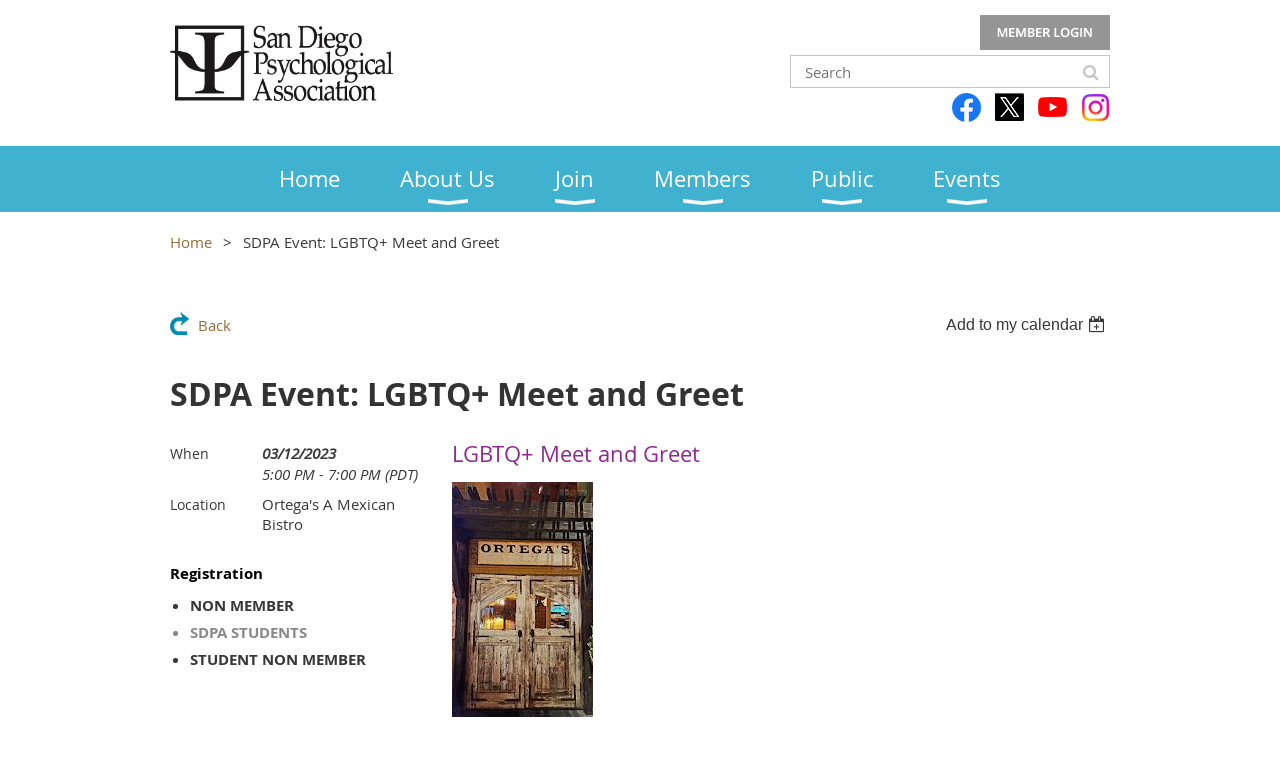

--- FILE ---
content_type: text/html; charset=utf-8
request_url: https://sdpsych.org/event-5199292
body_size: 9060
content:
<!DOCTYPE html>
<!--[if lt IE 7 ]><html lang="en" class="no-js ie6 "><![endif]-->
<!--[if IE 7 ]><html lang="en" class="no-js ie7 "> <![endif]-->
<!--[if IE 8 ]><html lang="en" class="no-js ie8 "> <![endif]-->
<!--[if IE 9 ]><html lang="en" class="no-js ie9 "><![endif]-->
<!--[if (gt IE 9)|!(IE)]><!--><html lang="en" class="no-js "> <!--<![endif]-->
  <head id="Head1">
		<link rel="stylesheet" type="text/css" href="https://kit-pro.fontawesome.com/releases/latest/css/pro.min.css" />
<meta name="viewport" content="width=device-width, initial-scale=1.0">
<link href="https://sdpsych.org/BuiltTheme/whiteboard_maya_blue.v3.0/bf23057f/Styles/combined.css" rel="stylesheet" type="text/css" /><link href="https://sdpsych.org/resources/theme/customStyles.css?t=638046498896530000" rel="stylesheet" type="text/css" /><link href="https://sdpsych.org/resources/theme/user.css?t=638034584810000000" rel="stylesheet" type="text/css" /><link href="https://live-sf.wildapricot.org/WebUI/built9.12.1-8e232c8/scripts/public/react/index-84b33b4.css" rel="stylesheet" type="text/css" /><link href="https://live-sf.wildapricot.org/WebUI/built9.12.1-8e232c8/css/shared/ui/shared-ui-compiled.css" rel="stylesheet" type="text/css" /><script type="text/javascript" language="javascript" id="idJavaScriptEnvironment">var bonaPage_BuildVer='9.12.1-8e232c8';
var bonaPage_AdminBackendUrl = '/admin/';
var bonaPage_StatRes='https://live-sf.wildapricot.org/WebUI/';
var bonaPage_InternalPageType = { isUndefinedPage : false,isWebPage : false,isAdminPage : false,isDialogPage : false,isSystemPage : true,isErrorPage : false,isError404Page : false };
var bonaPage_PageView = { isAnonymousView : true,isMemberView : false,isAdminView : false };
var WidgetMode = 0;
var bonaPage_IsUserAnonymous = true;
var bonaPage_ThemeVer='bf23057f638034584810000000638046498896530000'; var bonaPage_ThemeId = 'whiteboard_maya_blue.v3.0'; var bonaPage_ThemeVersion = '3.0';
var bonaPage_id='18008'; version_id='';
if (bonaPage_InternalPageType && (bonaPage_InternalPageType.isSystemPage || bonaPage_InternalPageType.isWebPage) && window.self !== window.top) { var success = true; try { var tmp = top.location.href; if (!tmp) { top.location = self.location; } } catch (err) { try { if (self != top) { top.location = self.location; } } catch (err) { try { if (self != top) { top = self; } success = false; } catch (err) { success = false; } } success = false; } if (!success) { window.onload = function() { document.open('text/html', 'replace'); document.write('<ht'+'ml><he'+'ad></he'+'ad><bo'+'dy><h1>Wrong document context!</h1></bo'+'dy></ht'+'ml>'); document.close(); } } }
try { function waMetricsGlobalHandler(args) { if (WA.topWindow.waMetricsOuterGlobalHandler && typeof(WA.topWindow.waMetricsOuterGlobalHandler) === 'function') { WA.topWindow.waMetricsOuterGlobalHandler(args); }}} catch(err) {}
 try { if (parent && parent.BonaPage) parent.BonaPage.implementBonaPage(window); } catch (err) { }
try { document.write('<style type="text/css"> .WaHideIfJSEnabled, .HideIfJSEnabled { display: none; } </style>'); } catch(err) {}
var bonaPage_WebPackRootPath = 'https://live-sf.wildapricot.org/WebUI/built9.12.1-8e232c8/scripts/public/react/';</script><script type="text/javascript" language="javascript" src="https://live-sf.wildapricot.org/WebUI/built9.12.1-8e232c8/scripts/shared/bonapagetop/bonapagetop-compiled.js" id="idBonaPageTop"></script><script type="text/javascript" language="javascript" src="https://live-sf.wildapricot.org/WebUI/built9.12.1-8e232c8/scripts/public/react/index-84b33b4.js" id="ReactPublicJs"></script><script type="text/javascript" language="javascript" src="https://live-sf.wildapricot.org/WebUI/built9.12.1-8e232c8/scripts/shared/ui/shared-ui-compiled.js" id="idSharedJs"></script><script type="text/javascript" language="javascript" src="https://live-sf.wildapricot.org/WebUI/built9.12.1-8e232c8/General.js" id=""></script><script type="text/javascript" language="javascript" src="https://sdpsych.org/BuiltTheme/whiteboard_maya_blue.v3.0/bf23057f/Scripts/combined.js" id=""></script><title>San Diego Psychological Association - SDPA Event: LGBTQ+ Meet and Greet</title>
<meta name="apple-itunes-app" content="app-id=1220348450, app-argument="><link rel="search" type="application/opensearchdescription+xml" title="sdpsych.org" href="/opensearch.ashx" /></head>
  <body id="PAGEID_18008" class="publicContentView LayoutMain">
<div class="mLayout layoutMain state1" id="mLayout">

<script type="text/javascript">
/*
var layoutState = document.getElementById('mLayout');
var rsStateWidth1 = 960;
var rsStateWidth2 = 600;
var rsStateWidth3 = 320;

function SetStateLayout()
{
	var bodyWidth = BonaPage.getInnerWidth();

	layoutState.className = layoutState.className.replace(/\s?state\d+/g,"");

	if( bodyWidth >= rsStateWidth1 )
		layoutState.className += ' state1';
	if( bodyWidth >= rsStateWidth2 && bodyWidth < rsStateWidth1 )
		layoutState.className += ' state2';
	if( bodyWidth < rsStateWidth2 )
		layoutState.className += ' state3';

	// message
	if( !document.getElementById('textWidth') )
	{
		var firstEl = layoutState.getElementsByTagName('div')[0];
		var newDivElem = document.createElement('div');
		newDivElem.id = 'textWidth';
		layoutState.insertBefore(newDivElem, firstEl);
	}
	document.getElementById('textWidth').innerHTML = 'bodyWidth: ' + bodyWidth;
}


jq$(function(){

	SetStateLayout();

	if (window.addEventListener)
	{
		window.addEventListener('resize', function() { SetStateLayout(); }, false);
		window.addEventListener("orientationchange", function() { SetStateLayout(); }, false);
	}

});*/

</script> <!-- header zone -->
		<div class="zoneHeader1">
			<div class="container_12">
				<div class="s1_grid_12 s2_grid_12 s3_grid_12">
<div id="idHeaderContentHolder" data-componentId="Header" class="WaPlaceHolder WaPlaceHolderHeader" style=""><div style="padding-top:10px;padding-bottom:10px;"><div id="id_S6CyWvo" data-componentId="S6CyWvo" class="WaLayoutContainerOnly" style="margin-top:0px;margin-bottom:0px;"><table cellspacing="0" cellpadding="0" class="WaLayoutTable" style=""><tr data-componentId="S6CyWvo_row" class="WaLayoutRow"><td id="id_eN4R7DL" data-componentId="eN4R7DL" class="WaLayoutItem" style="width:45%;"><div id="id_Chq2A5j" class="WaLayoutPlaceHolder placeHolderContainer" data-componentId="Chq2A5j" style=""><div style=""><div id="id_KxbYLDm" class="WaGadgetOnly WaGadgetContent  gadgetStyleNone" style="margin-top:15px;" data-componentId="KxbYLDm" ><div class="gadgetStyleBody gadgetContentEditableArea" style="padding-bottom:5px;" data-editableArea="0" data-areaHeight="auto">
<a href="/"><img src="/resources/Theme/San-DIego-Psychological-Association.png" alt="" title="" width="223" height="85" border="0"></a><br>
</div>
</div></div></div></td><td style="width:0px;display:none;" data-componentId="eN4R7DL_separator" class="WaLayoutSeparator"><div style="width: inherit;"></div></td><td id="id_lQm1Hlu" data-componentId="lQm1Hlu" class="WaLayoutItem" style="width:55%;"><div id="id_oNEh9TV" class="WaLayoutPlaceHolder placeHolderContainer" data-componentId="oNEh9TV" style=""><div style=""><div id="id_IOTD79t" class="WaGadgetFirst WaGadgetLoginButton  gadgetStyleNone" style="margin-top:5px;margin-bottom:0px;" data-componentId="IOTD79t" ><div class="alignRight">
  <div class="loginBoxLinkContainer">
    <a class="loginBoxLinkButton" href="https://sdpsych.org/Sys/Login">Log in</a>
  </div>
  </div>
</div><div id="id_wJXCbK3" class="WaGadget WaGadgetSiteSearch  gadgetStyleNone" style="margin-top:5px;margin-bottom:5px;" data-componentId="wJXCbK3" ><div class="gadgetStyleBody " style=""  data-areaHeight="auto">
<div class="searchBoxOuter alignRight">
	<div class="searchBox">
<form method="post" action="https://sdpsych.org/Sys/Search" id="id_wJXCbK3_form" class="generalSearchBox"  data-disableInAdminMode="true">
<span class="searchBoxFieldContainer"><input class="searchBoxField" type="text" name="searchString" id="idid_wJXCbK3_searchBox" value="" maxlength="300" autocomplete="off"  placeholder="Search"></span>
<div class="autoSuggestionBox" id="idid_wJXCbK3_resultDiv"></div>
</form></div>
	</div>
	<script type="text/javascript">
		(function(){

			function init()
			{
				var model = {};
				model.gadgetId = 'idid_wJXCbK3';
				model.searchBoxId = 'idid_wJXCbK3_searchBox';
				model.resultDivId = 'idid_wJXCbK3_resultDiv';
				model.selectedTypes = '23';
				model.searchTemplate = 'https://sdpsych.org/Sys/Search?q={0}&types={1}&page={2}';
				model.searchActionUrl = '/Sys/Search/DoSearch';
				model.GoToSearchPageTextTemplate = 'Search for &#39;{0}&#39;';
				model.autoSuggest = true;
				var WASiteSearch = new WASiteSearchGadget(model);
			}

			jq$(document).ready(init);
		}) ();
	</script>
</div>
</div><div id="id_H4c9dPi" class="WaGadgetLast WaGadgetSocialProfile  gadgetDefaultStyle" style="margin-top:0px;margin-bottom:0px;" data-componentId="H4c9dPi" ><div class="gadgetStyleBody " style=""  data-areaHeight="auto">
<ul class="orientationHorizontal  alignRight" >


<li>
				<a href="https://www.facebook.com/SanDiegoPsychologicalAssociation/" title="Facebook" class="Facebook" target="_blank"></a>
			</li>
<li>
				<a href="https://x.com/wildapricot" title="X" class="X" target="_blank"></a>
			</li>
<li>
				<a href="https://www.youtube.com/channel/UCcIpaNzbwDKeubFghWHjX3A" title="YouTube" class="YouTube" target="_blank"></a>
			</li>
<li>
				<a href="https://www.instagram.com/sandiegopsychassociation/" title="Instagram" class="Instagram" target="_blank"></a>
			</li>
		
</ul>

</div>
</div></div></div></td></tr></table> </div></div>
</div></div>
			</div>
		</div>
		<div class="zoneHeader2">
			<div class="container_12">
				<div class="s1_grid_12 s2_grid_12 s3_grid_12">
<div id="id_Header1" data-componentId="Header1" class="WaPlaceHolder WaPlaceHolderHeader1" style=""><div style="padding-top:0px;padding-right:0px;padding-bottom:0px;padding-left:0px;"><div id="id_yOhi7Wr" class="WaGadgetOnly WaGadgetMenuHorizontal  menuStyle001" style="" data-componentId="yOhi7Wr" ><div class="menuBackground"></div>
<div class="menuInner">
	<ul class="firstLevel">
<li class=" ">
	<div class="item">
		<a href="https://sdpsych.org/" title="Home"><span>Home</span></a>
</div>
</li>
	
<li class=" dir">
	<div class="item">
		<a href="https://sdpsych.org/about-us" title="About Us"><span>About Us</span></a>
<ul class="secondLevel">
<li class=" ">
	<div class="item">
		<a href="https://sdpsych.org/SPDA" title="SDPA"><span>SDPA</span></a>
</div>
</li>
	
<li class=" ">
	<div class="item">
		<a href="https://sdpsych.org/Board-of-Directors" title="Board of Directors"><span>Board of Directors</span></a>
</div>
</li>
	
<li class=" ">
	<div class="item">
		<a href="https://sdpsych.org/Committees" title="Committees"><span>Committees</span></a>
</div>
</li>
	
</ul>
</div>
</li>
	
<li class=" dir">
	<div class="item">
		<a href="https://sdpsych.org/join" title="Join"><span>Join</span></a>
<ul class="secondLevel">
<li class=" ">
	<div class="item">
		<a href="https://sdpsych.org/Join-us" title="Join"><span>Join</span></a>
</div>
</li>
	
<li class=" ">
	<div class="item">
		<a href="https://sdpsych.org/Member-Benefits" title="Member Benefits"><span>Member Benefits</span></a>
</div>
</li>
	
<li class=" ">
	<div class="item">
		<a href="https://sdpsych.org/Graduate-Students2" title="Graduate Students"><span>Graduate Students</span></a>
</div>
</li>
	
<li class=" ">
	<div class="item">
		<a href="https://sdpsych.org/Early-Career-Professionals" title="Early Career Professionals"><span>Early Career Professionals</span></a>
</div>
</li>
	
</ul>
</div>
</li>
	
<li class=" dir">
	<div class="item">
		<a href="https://sdpsych.org/page-18060" title="Members"><span>Members</span></a>
<ul class="secondLevel">
<li class=" ">
	<div class="item">
		<a href="https://sdpsych.org/Ethics-and-Standards" title="Ethics and Standards"><span>Ethics and Standards</span></a>
</div>
</li>
	
</ul>
</div>
</li>
	
<li class=" dir">
	<div class="item">
		<a href="https://sdpsych.org/Public" title="Public"><span>Public</span></a>
<ul class="secondLevel">
<li class=" ">
	<div class="item">
		<a href="https://sdpsych.org/Sign-Up" title="Sign Up"><span>Sign Up</span></a>
</div>
</li>
	
<li class=" ">
	<div class="item">
		<a href="https://sdpsych.org/Find-a-Psychologist" title="Find a Psychologist"><span>Find a Psychologist</span></a>
</div>
</li>
	
<li class=" ">
	<div class="item">
		<a href="https://sdpsych.org/CPD" title="Continuing Education"><span>Continuing Education</span></a>
</div>
</li>
	
<li class=" ">
	<div class="item">
		<a href="https://sdpsych.org/Public-Programs/Resources" title="Public Programs/Resources"><span>Public Programs/Resources</span></a>
</div>
</li>
	
<li class=" ">
	<div class="item">
		<a href="https://sdpsych.org/Classified-Ads" title="Classified Ads"><span>Classified Ads</span></a>
</div>
</li>
	
<li class=" ">
	<div class="item">
		<a href="https://sdpsych.org/advertisements" title="Advertisements"><span>Advertisements</span></a>
</div>
</li>
	
<li class=" ">
	<div class="item">
		<a href="https://sdpsych.org/Community-Suggestions" title="Suggestions"><span>Suggestions</span></a>
</div>
</li>
	
</ul>
</div>
</li>
	
<li class=" dir">
	<div class="item">
		<a href="https://sdpsych.org/events" title="Events"><span>Events</span></a>
<ul class="secondLevel">
<li class=" ">
	<div class="item">
		<a href="https://sdpsych.org/All-Events" title="All Events"><span>All Events</span></a>
</div>
</li>
	
<li class=" ">
	<div class="item">
		<a href="https://sdpsych.org/CE-Events" title="CE Events"><span>CE Events</span></a>
</div>
</li>
	
<li class=" ">
	<div class="item">
		<a href="https://sdpsych.org/Other-Events" title="Other Events"><span>Other Events</span></a>
</div>
</li>
	
</ul>
</div>
</li>
	
</ul>
</div>

<script type="text/javascript">
	jq$(function()
	{
		var gadgetHorMenu = jq$('#id_yOhi7Wr'),
			gadgetHorMenuContainer = gadgetHorMenu.find('.menuInner'),
			firstLevelMenu = gadgetHorMenu.find('ul.firstLevel'),
			holderInitialMenu = firstLevelMenu.children(),
			outsideItems = null,
			phantomElement = '<li class="phantom"><div class="item"><a href="#"><span>&#x2261;</span></a><ul class="secondLevel"></ul></div></li>',
			placeHolder = gadgetHorMenu.parents('.WaLayoutPlaceHolder'),
			placeHolderId = placeHolder && placeHolder.attr('data-componentId'),
			mobileState = false,
			rsStateWidth2 = 617,
			isTouchSupported = !!(('ontouchstart' in window) || (window.DocumentTouch && document instanceof DocumentTouch) || (navigator.msPointerEnabled && navigator.msMaxTouchPoints));


		function resizeMenu()
		{
			var i,
				len,
				fitMenuWidth = 0,
				menuItemPhantomWidth = 80;

			// background track
			gadgetHorMenu.find('.menuBackground').css(
			{
				'width': jq$('body').width(),
				'left': ( ( jq$('body').width() - gadgetHorMenu.width() ) * -0.5 )
			});

			firstLevelMenu.html( holderInitialMenu).removeClass('adapted').css({ width: 'auto' }); // restore initial menu

			if( !gadgetHorMenuContainer.find('.menuButton').size() )
			{
				gadgetHorMenuContainer.prepend('<div class="menuButton"></div>');

				gadgetHorMenuContainer.find('.menuButton').on("click",function()
				{
					gadgetHorMenuContainer.find('ul.firstLevel').toggle();
					return false;
				});

				jq$('body').on("click",function()
				{
					if( mobileState )
						gadgetHorMenuContainer.find('ul.firstLevel').hide();
				});
			}

			// for state 3
			if( jq$(window).width() < rsStateWidth2 && mobileState == false )
			{
				gadgetHorMenuContainer.find('ul.firstLevel').attr('style','');
				mobileState = true;

				return false;
			}

			if( jq$(window).width() >= rsStateWidth2 )
			{
				gadgetHorMenuContainer.find('ul.firstLevel').attr('style','');
				mobileState = false;
			}


			if( firstLevelMenu.width() > gadgetHorMenuContainer.width() ) // if menu oversize
			{
				menuItemPhantomWidth = firstLevelMenu.addClass('adapted').append( phantomElement).children('.phantom').width();

				for( i = 0, len = holderInitialMenu.size(); i <= len; i++ )
				{
					fitMenuWidth += jq$( holderInitialMenu.get(i) ).width();

					if( fitMenuWidth + menuItemPhantomWidth > gadgetHorMenuContainer.width() )
					{
						outsideItems = firstLevelMenu.children(':gt('+(i-1)+'):not(.phantom)').remove();
						firstLevelMenu.find('.phantom > .item > ul').append( outsideItems);
						break;
					}
				}
				gadgetHorMenu.find('.phantom > .item > a').click(function(){ return false; });
			}

			disableFirstTouch();

			firstLevelMenu.css( 'width', '' ); // restore initial menu width
			firstLevelMenu.children().removeClass('last-child').eq(-1).addClass('last-child'); // add last-child mark
		}

		resizeMenu();

		jq$(window).resize(function()
		{
			resizeMenu();
		});

		jq$(window).load(function(){
			resizeMenu();
		});

		function onLayoutColumnResized(sender, args)
		{
			args = args || {};

			if (placeHolderId && (placeHolderId == args.leftColPlaceHolderId || placeHolderId == args.rightColPlaceHolderId))
			{
				resizeMenu();
			}
		}

		BonaPage.addPageStateHandler(BonaPage.PAGE_PARSED, function() { WA.Gadgets.LayoutColumnResized.addHandler(onLayoutColumnResized); });
		BonaPage.addPageStateHandler(BonaPage.PAGE_UNLOADED, function() { WA.Gadgets.LayoutColumnResized.removeHandler(onLayoutColumnResized); });


        function disableFirstTouch()
        {
          if (!isTouchSupported) return;


          jq$('#id_yOhi7Wr').find('.menuInner li.dir > .item > a').on( 'click', function(event)
          {
            if( !this.touchCounter )
              this.touchCounter = 0;

            if( this.touchCounter >= 1 )
            {
              this.touchCounter = 0;
              return true;
            }
            this.touchCounter++;

            if (!mobileState)
            {
              WA.stopEventDefault(event);
            }
          });

          jq$('#id_yOhi7Wr').find('.menuInner li.dir > .item > a').on( 'mouseout', function(event)
          {
            if( !this.touchCounter )
              this.touchCounter = 0;
            this.touchCounter = 0;
          });
        }

        disableFirstTouch();

	});
</script></div></div>
</div></div>
			</div>
		</div>
		<div class="zoneHeader3">
			<div class="container_12">
				<div class="s1_grid_12 s2_grid_12 s3_grid_12">
<div id="id_Header2" data-componentId="Header2" class="WaPlaceHolder WaPlaceHolderHeader2" style=""><div style=""><div id="id_GsQDnbD" class="WaGadgetOnly WaGadgetBreadcrumbs  gadgetStyleNone" style="" data-componentId="GsQDnbD" ><div class="gadgetStyleBody " style=""  data-areaHeight="auto">
<ul>
<li><a href="https://sdpsych.org/">Home</a></li>
<li class="last">SDPA Event: LGBTQ+ Meet and Greet</li>
</ul>
</div>
</div></div>
</div></div>
			</div>
		</div>
		<div class="zoneHeader4">
			<div class="container_12">
				<div class="s1_grid_12 s2_grid_12 s3_grid_12">
</div>
			</div>
		</div>
		<!-- /header zone -->

<!-- content zone -->
	<div class="zoneContent">
		<div class="container_12">
			<div class="s1_grid_12 s2_grid_12 s3_grid_12">
<div id="idPrimaryContentBlock1Content" data-componentId="Content" class="WaPlaceHolder WaPlaceHolderContent" style=""><div style=""><div id="id_HdIIETy" class="WaGadgetOnly WaGadgetEvents  gadgetStyleNone WaGadgetEventsStateDetails" style="" data-componentId="HdIIETy" >



<form method="post" action="" id="form">
<div class="aspNetHidden">
<input type="hidden" name="__VIEWSTATE" id="__VIEWSTATE" value="7XO7t5asZ+gefGKt9hJUrALz57RDXfImtN+h9/4KQHgMVHlzT3RSsQA1OETK79fidCA7QIBShbpMKrk1/7gjgskRQOxlwzpu+UNp4G4awZvIURZb5GHzknUu+hXQqLljo+d1AdAgLrbFQJ3GENKvGRqGqadnJxi0kpwT14F99Q0YGc0Ts1bVvJk2CjpDMNL8AbpdljxVAqE2ZIA/FCgM/kQ1QBDFa3Je9A/3PSOMlgN311yueC12lS/B97kjeHWqHoiuI3M739quw8g7Nu0+JLRIcnWOGeFdX6z7gQcg4DKuVuEF" />
</div>

    
    <input type="hidden" name="FunctionalBlock1$contentModeHidden" id="FunctionalBlock1_contentModeHidden" value="1" />



       
  <div id="idEventsTitleMainContainer" class="pageTitleOuterContainer">
    <div id="idEventBackContainer" class="pageBackContainer">
      <a id="FunctionalBlock1_ctl00_eventPageViewBase_ctl00_ctl00_back" class="eventBackLink" href="javascript: history.back();">Back</a>
    </div>
      
    <div id="idEventViewSwitcher" class="pageViewSwitcherOuterContainer">
      
<div class="cornersContainer"><div class="topCorners"><div class="c1"></div><div class="c2"></div><div class="c3"></div><div class="c4"></div><div class="c5"></div></div></div>
  <div class="pageViewSwitcherContainer"><div class="d1"><div class="d2"><div class="d3"><div class="d4"><div class="d5"><div class="d6"><div class="d7"><div class="d8"><div class="d9"><div class="inner">
    <div id="init-add-event-to-calendar-dropdown-5199292" class="semantic-ui" style="color: inherit; background: transparent;"></div>
    <script>
      function initAddEventToCalendarDropDown5199292()
      {
        if (typeof window.initAddEventToCalendarDropDown !== 'function') { return; }
      
        const domNodeId = 'init-add-event-to-calendar-dropdown-5199292';
        const event = {
          id: '5199292',
          title: 'SDPA Event: LGBTQ+ Meet and Greet',
          description: 'LGBTQ+ Meet and Greet          PRODUCED BY:  SDPA LGBTQ+ Committee    DATE/TIME:  Sunday March 12, 2023  5:00 PM - 7:00 PM    LOCATION:  Ortega&amp;#39;s A Mexican Bistro                        141 University Ave.                        San Diego, CA 92103     RSVP:  Joseph Severino, Ph.D.  joseph.severino@therapysecure.com         The LGBTQ+ Committee invites you to join us for a Meet and Greet social event. All members are welcome to come and meet our committee and gather for networking, socializing and community building.  '.replace(/\r+/g, ''),
          location: 'Ortega&amp;#39;s A Mexican Bistro',
          url: window.location.href,
          allDay: 'True' === 'False',
          start: '2023-03-13T00:00:00Z', 
          end: '2023-03-13T02:00:00Z',
          sessions: [{"title":"SDPA Event: LGBTQ+ Meet and Greet","start":"2023-03-13T00:00:00Z","end":"2023-03-13T02:00:00Z","allDay":false}]
        };
      
        window.initAddEventToCalendarDropDown(event, domNodeId);
      }    
    
      window.BonaPage.addPageStateHandler(window.BonaPage.PAGE_PARSED, initAddEventToCalendarDropDown5199292);

    </script>
  </div></div></div></div></div></div></div></div></div></div></div>
<div class="cornersContainer"><div class="bottomCorners"><div class="c5"></div><div class="c4"></div><div class="c3"></div><div class="c2"></div><div class="c1"></div></div></div>

    </div>
    <div class="pageTitleContainer eventsTitleContainer">
      <h1 class="pageTitle SystemPageTitle">
        SDPA Event: LGBTQ+ Meet and Greet
      </h1>
    </div>
  </div>
      

      


<div class="boxOuterContainer boxBaseView"><div class="cornersContainer"><div class="topCorners"><div class="c1"></div><div class="c2"></div><div class="c3"></div><div class="c4"></div><div class="c5"></div><!--[if gt IE 6]><!--><div class="r1"><div class="r2"><div class="r3"><div class="r4"><div class="r5"></div></div></div></div></div><!--<![endif]--></div></div><div  class="boxContainer"><div class="d1"><div class="d2"><div class="d3"><div class="d4"><div class="d5"><div class="d6"><div class="d7"><div class="d8"><div class="d9"><div class="inner">
      
    <div class="boxBodyOuterContainer"><div class="cornersContainer"><div class="topCorners"><div class="c1"></div><div class="c2"></div><div class="c3"></div><div class="c4"></div><div class="c5"></div><!--[if gt IE 6]><!--><div class="r1"><div class="r2"><div class="r3"><div class="r4"><div class="r5"></div></div></div></div></div><!--<![endif]--></div></div><div  class="boxBodyContainer"><div class="d1"><div class="d2"><div class="d3"><div class="d4"><div class="d5"><div class="d6"><div class="d7"><div class="d8"><div class="d9"><div class="inner">
          
        <div class="boxBodyInfoOuterContainer boxBodyInfoViewFill"><div class="cornersContainer"><div class="topCorners"><div class="c1"></div><div class="c2"></div><div class="c3"></div><div class="c4"></div><div class="c5"></div><!--[if gt IE 6]><!--><div class="r1"><div class="r2"><div class="r3"><div class="r4"><div class="r5"></div></div></div></div></div><!--<![endif]--></div></div><div  class="boxBodyInfoContainer"><div class="d1"><div class="d2"><div class="d3"><div class="d4"><div class="d5"><div class="d6"><div class="d7"><div class="d8"><div class="d9"><div class="inner">
              
            

<div class="boxInfoContainer">
  <ul class="boxInfo">
    <li class="eventInfoStartDate">
      <label class="eventInfoBoxLabel">When</label>
      <div class="eventInfoBoxValue"><strong>03/12/2023</strong></div>
    </li>
    <li id="FunctionalBlock1_ctl00_eventPageViewBase_ctl00_ctl00_eventInfoBox_startTimeLi" class="eventInfoStartTime">
      <label class="eventInfoBoxLabel">&nbsp;</label>
      <div class="eventInfoBoxValue"><span><div id="FunctionalBlock1_ctl00_eventPageViewBase_ctl00_ctl00_eventInfoBox_startTimeLocalizePanel" client-tz-item="America/Los_Angeles" client-tz-formatted=" (PDT)">
	5:00 PM - 7:00 PM
</div></span></div>
    </li>
    
    
    
    
    <li id="FunctionalBlock1_ctl00_eventPageViewBase_ctl00_ctl00_eventInfoBox_locationLi" class="eventInfoLocation">
      <label class="eventInfoBoxLabel">Location</label>
      <div class="eventInfoBoxValue"><span>Ortega&#39;s A Mexican Bistro</span></div>
    </li>
    
    
  </ul>
</div>

            
<div class="registrationInfoContainer">
  
    <h4 id="idRegistrationInfo" class="infoTitle">Registration</h4>
    <div class="infoText"></div>
  
  
    <ul class="registrationInfo">
  
    <li id="FunctionalBlock1_ctl00_eventPageViewBase_ctl00_ctl00_eventRegistrationTypesView_registrationTypesRepeater_ctl01_regTypeLi">
      <label class="regTypeLiLabel">
        <strong>
          NON MEMBER
        </strong>
        
        
      </label>
      <div class="regTypeLiValue">
        <span class="regTypeLiValueSpan">
          
        </span>
      </div>
    </li>
  
    <li id="FunctionalBlock1_ctl00_eventPageViewBase_ctl00_ctl00_eventRegistrationTypesView_registrationTypesRepeater_ctl02_regTypeLi" class="disabled" title="Available for: Graduate Student Member, Graduate Student Member - Auto-Renew
">
      <label class="regTypeLiLabel">
        <strong>
          SDPA STUDENTS
        </strong>
        
        
      </label>
      <div class="regTypeLiValue">
        <span class="regTypeLiValueSpan">
          
        </span>
      </div>
    </li>
  
    <li id="FunctionalBlock1_ctl00_eventPageViewBase_ctl00_ctl00_eventRegistrationTypesView_registrationTypesRepeater_ctl03_regTypeLi">
      <label class="regTypeLiLabel">
        <strong>
          STUDENT NON MEMBER
        </strong>
        
        
      </label>
      <div class="regTypeLiValue">
        <span class="regTypeLiValueSpan">
          
        </span>
      </div>
    </li>
  
    </ul>  
  
</div>

              
            
              
            

            
                
            
              
          <div class="clearEndContainer"></div></div></div></div></div></div></div></div></div></div></div></div><div class="cornersContainer"><div class="bottomCorners"><!--[if gt IE 6]><!--><div class="r1"><div class="r2"><div class="r3"><div class="r4"><div class="r5"></div></div></div></div></div><!--<![endif]--><div class="c5"></div><div class="c4"></div><div class="c3"></div><div class="c2"></div><div class="c1"></div></div></div></div>

          <div class="boxBodyContentOuterContainer"><div class="cornersContainer"><div class="topCorners"><div class="c1"></div><div class="c2"></div><div class="c3"></div><div class="c4"></div><div class="c5"></div><!--[if gt IE 6]><!--><div class="r1"><div class="r2"><div class="r3"><div class="r4"><div class="r5"></div></div></div></div></div><!--<![endif]--></div></div><div  class="boxBodyContentContainer fixedHeight"><div class="d1"><div class="d2"><div class="d3"><div class="d4"><div class="d5"><div class="d6"><div class="d7"><div class="d8"><div class="d9"><div class="inner gadgetEventEditableArea">
                  <p style="background-color: transparent; line-height: 21px;" align="left"><font style="font-size: 22px;" color="#92278F"><span style="caret-color: rgb(32, 31, 30);">LGBTQ+ Meet and Greet</span></font></p>

<p><img src="/resources/Pictures/20220911_215938.jpg" alt="" title="" border="0"><br></p>

<p style="background-color: transparent; line-height: 21px;" align="left"><font color="#201F1E" style="font-size: 15px;"><span style="caret-color: rgb(32, 31, 30);">PRODUCED BY: &nbsp;SDPA LGBTQ+ Committee</span></font></p>

<p style="background-color: transparent; line-height: 21px;" align="left"><font color="#201F1E" style="font-size: 15px;"><span style="caret-color: rgb(32, 31, 30);">DATE/TIME: &nbsp;Sunday March 12, 2023 &nbsp;5:00 PM - 7:00 PM</span></font></p>

<p style="background-color: transparent; line-height: 21px;" align="left"><font color="#201F1E" style="font-size: 15px;"><span style="caret-color: rgb(32, 31, 30);">LOCATION: <font>&nbsp;Ortega's A Mexican Bistro<br>
&nbsp; &nbsp; &nbsp; &nbsp; &nbsp; &nbsp; &nbsp; &nbsp; &nbsp; &nbsp; &nbsp;141 University Ave.<br>
&nbsp; &nbsp; &nbsp; &nbsp; &nbsp; &nbsp; &nbsp; &nbsp; &nbsp; &nbsp; &nbsp;San Diego, CA 92103&nbsp;</font></span></font></p>

<p style="background-color: transparent; line-height: 21px;" align="left"><font style="font-size: 15px;"><span style="background-color: white;"><font color="#222222">RSVP: &nbsp;Joseph Severino, Ph.D. &nbsp;<a href="mailto:joseph.severino@therapysecure.com" target="_blank">joseph.severino@therapysecure.com</a><br></font></span></font></p>

<p style="background-color: transparent; line-height: 21px;" align="left"><br>
The LGBTQ+ Committee invites you to join us for a Meet and Greet social event. All members are welcome to come and meet our committee and gather for networking, socializing and community building.</p>
              <div class="clearEndContainer"></div></div></div></div></div></div></div></div></div></div></div></div><div class="cornersContainer"><div class="bottomCorners"><!--[if gt IE 6]><!--><div class="r1"><div class="r2"><div class="r3"><div class="r4"><div class="r5"></div></div></div></div></div><!--<![endif]--><div class="c5"></div><div class="c4"></div><div class="c3"></div><div class="c2"></div><div class="c1"></div></div></div></div>
        
      <div class="clearEndContainer"></div></div></div></div></div></div></div></div></div></div></div></div><div class="cornersContainer"><div class="bottomCorners"><!--[if gt IE 6]><!--><div class="r1"><div class="r2"><div class="r3"><div class="r4"><div class="r5"></div></div></div></div></div><!--<![endif]--><div class="c5"></div><div class="c4"></div><div class="c3"></div><div class="c2"></div><div class="c1"></div></div></div></div>
       
  <div class="clearEndContainer"></div></div></div></div></div></div></div></div></div></div></div></div><div class="cornersContainer"><div class="bottomCorners"><!--[if gt IE 6]><!--><div class="r1"><div class="r2"><div class="r3"><div class="r4"><div class="r5"></div></div></div></div></div><!--<![endif]--><div class="c5"></div><div class="c4"></div><div class="c3"></div><div class="c2"></div><div class="c1"></div></div></div></div>



<script>
    var isBatchWizardRegistration = false;
    if (isBatchWizardRegistration) 
    {
        var graphqlOuterEndpoint = '/sys/api/graphql';;
        var batchEventRegistrationWizard = window.createBatchEventRegistrationWizard(graphqlOuterEndpoint);
        
        batchEventRegistrationWizard.openWizard({
            eventId: 5199292
        });
    }
</script>

 

  
<div class="aspNetHidden">

	<input type="hidden" name="__VIEWSTATEGENERATOR" id="__VIEWSTATEGENERATOR" value="2AE9EEA8" />
</div></form></div></div>
</div></div>
		</div>
	</div>
	<!-- /content zone -->

<!-- footer zone -->
		<div class="zoneFooter1">
			<div class="container_12">
				<div class="s1_grid_12 s2_grid_12 s3_grid_12">
<div id="idFooterContentHolder" data-componentId="Footer" class="WaPlaceHolder WaPlaceHolderFooter" style=""><div style="padding-bottom:15px;"><div id="id_dN2Evz7" data-componentId="dN2Evz7" class="WaLayoutContainerOnly" style="margin-bottom:0px;"><table cellspacing="0" cellpadding="0" class="WaLayoutTable" style=""><tr data-componentId="dN2Evz7_row" class="WaLayoutRow"><td id="id_OmAkmyL" data-componentId="OmAkmyL" class="WaLayoutItem" style="width:33%;"><div id="id_nq8vpzY" class="WaLayoutPlaceHolder placeHolderContainer" data-componentId="nq8vpzY" style=""><div style=""><div id="id_ezXYAgS" class="WaGadgetOnly WaGadgetContent  gadgetStyleNone" style="margin-top:35px;margin-bottom:5px;" data-componentId="ezXYAgS" ><div class="gadgetStyleBody gadgetContentEditableArea" style="" data-editableArea="0" data-areaHeight="auto">
<p align="center"><a href="/"><img src="/resources/Theme/San-DIego-Psychological-Association.png" alt="" title="" width="181" height="69" border="0"></a><br></p>
</div>
</div></div></div></td><td style="width:15px;" data-componentId="OmAkmyL_separator" class="WaLayoutSeparator"><div style="width: inherit;"></div></td><td id="id_2Nky8dm" data-componentId="2Nky8dm" class="WaLayoutItem" style="width:33%;"><div id="id_elj8iTu" class="WaLayoutPlaceHolder placeHolderContainer" data-componentId="elj8iTu" style=""><div style=""><div id="id_ahC8Fz3" class="WaGadgetOnly WaGadgetContent  gadgetStyleNone" style="" data-componentId="ahC8Fz3" ><div class="gadgetStyleBody gadgetContentEditableArea" style="padding-top:29px;" data-editableArea="0" data-areaHeight="auto">
<p><font color="#bd8d46"><strong>Contact Us:<br></strong></font><font color="#bd8d46">San Diego Psychological Association<br>4699 Murphy Canyon Rd. &nbsp;Suite 105<br>San Diego, CA 92123</font></p>
</div>
</div></div></div></td><td style="width:15px;" data-componentId="2Nky8dm_separator" class="WaLayoutSeparator"><div style="width: inherit;"></div></td><td id="id_TPDl87z" data-componentId="TPDl87z" class="WaLayoutItem" style="width:33%;"><div id="id_s1RAyWN" class="WaLayoutPlaceHolder placeHolderContainer" data-componentId="s1RAyWN" style=""><div style=""><div id="id_uXDSBes" class="WaGadgetOnly WaGadgetContent  gadgetStyleNone" style="margin-top:30px;" data-componentId="uXDSBes" ><div class="gadgetStyleBody gadgetContentEditableArea" style="" data-editableArea="0" data-areaHeight="auto">
<p><font color="#bd8d46"><strong>Diana Garza<br>Office Manager<br>
Office</strong> (858) 277-1463<br>
<strong>Fax</strong> (858) 277-1402<br>
<strong>E-Mail</strong></font> <a href="mailto:sdpa@sdpsych.org">sdpa@sdpsych.org</a></p></div>
</div></div></div></td></tr></table> </div></div>
</div></div>
			</div>
		</div>
		<div class="zoneFooter2">
			<div class="container_12">
				<div class="s1_grid_12 s2_grid_12 s3_grid_12">
<div id="id_Footer1" data-componentId="Footer1" class="WaPlaceHolder WaPlaceHolderFooter1" style=""><div style="padding-top:0px;"><div id="id_qjRVzD7" class="WaGadgetOnly WaGadgetContent  gadgetStyleNone" style="" data-componentId="qjRVzD7" ><div class="gadgetStyleBody gadgetContentEditableArea" style="" data-editableArea="0" data-areaHeight="auto">
<div align="center">San Diego Psychological Association is a 501(c) 6 non-profit organization.
</div></div>
</div></div>
</div></div>
			</div>
		</div>
		<div class="zoneFooter3">
			<div class="container_12">
				<div class="s1_grid_12 s2_grid_12 s3_grid_12">
</div>
<div class="s1_grid_12 s2_grid_12 s3_grid_12">
<div id="idFooterPoweredByContainer">
	<span id="idFooterPoweredByWA">
Powered by <a href="http://www.wildapricot.com" target="_blank">Wild Apricot</a> Membership Software</span>
</div>
</div>
</div>
		</div>
		<!-- /footer zone -->

<div id="idCustomJsContainer" class="cnCustomJsContainer">
<!-- Global site tag (gtag.js) - Google Analytics -->
<script async src="https://www.googletagmanager.com/gtag/js?id=UA-165287725-3">
try
{
    
}
catch(err)
{}</script>
<script>
try
{
    
  window.dataLayer = window.dataLayer || [];
  function gtag(){dataLayer.push(arguments);}
  gtag('js', new Date());

  gtag('config', 'UA-165287725-3');

}
catch(err)
{}</script>
<script type="text/javascript">
try
{
    
    function removeLinks(links) {
        if (!arguments[0]) return;
        var a = arguments[0];
        jq$(".WaGadgetMenuHorizontal a, .WaGadgetMenuVertical a").each(function() {
            var curhref=jq$(this).attr('href').split("/")[3];
            if (
                (typeof(a)=='string' && a==curhref)||
                (typeof(a)=='object' && (jq$.inArray(curhref, a)>-1))
            ) { 
                jq$(this).attr("href", "javascript:void(0);").css("cursor", "pointer"); 
            }
        });
    }
    removeLinks("page-18046");
    removeLinks("page-18051");
    removeLinks("Quick-Links");
    removeLinks("about-us");
    removeLinks("events");
    removeLinks("SDPA-Resources");
    removeLinks("join");
    removeLinks("page-18060");
    removeLinks("Community");
    removeLinks("History");
    removeLinks("Community-Mental-Health-Resources");
    removeLinks("Communications");
    removeLinks("Member-News");
    removeLinks("Professional-Resources");
    removeLinks("SDPA-Fall-Conferences");
    removeLinks("SDPA-Members-at-Events");

}
catch(err)
{}</script>

</div>
</div></body>
</html>
<script type="text/javascript">if (window.BonaPage && BonaPage.setPageState) { BonaPage.setPageState(BonaPage.PAGE_PARSED); }</script>

--- FILE ---
content_type: text/css
request_url: https://sdpsych.org/resources/theme/user.css?t=638034584810000000
body_size: 1409
content:
.WaGadgetMenuHorizontal .menuInner ul.firstLevel > li > .item > a {
padding: 20px 5px 20px;
}
.WaGadgetLoginButton .loginBoxLinkContainer .loginBoxLinkButton {
    background: #959595;
    color: white;
    background-image: url(https://sdpsych.org/resources/Theme/MemberLogin.png);
    background-repeat: no-repeat;
    width: 100px;
    text-indent: -999px;
    background-position: 15px;
    background-size: 100px 17px;
}
.WaGadgetLoginButton .loginBoxLinkContainer .loginBoxLinkButton:hover {
    background: #959595;
    color: white;
    background-image: url(https://sdpsych.org/resources/Theme/MemberLogin.png);
    background-repeat: no-repeat;
    width: 100px;
    text-indent: -999px;
    background-position: 15px;
    background-size: 100px 17px;
}
.WaGadgetSocialProfile.gadgetDefaultStyle li a.YouTube {
  background: url(/resources/Theme/default-social-profile-icons.png) 0 -200px no-repeat;
}
.WaGadgetSocialProfile.gadgetDefaultStyle li a.Instagram {
  background: url(/resources/Theme/default-social-profile-icons.png) 0 -250px no-repeat;
}
.WaGadgetSocialProfile.gadgetDefaultStyle li a.Facebook {
  background: url(/resources/Theme/default-social-profile-icons.png) 0 0 no-repeat;
}
.gadgetStyle003 .gadgetStyleTitle h4 {
font-weight: 300;
}
.note  {
min-height: 300px;
}
/* CLASSIFIED PAGE */
#PAGEID_18339 .WaLayoutTable, #PAGEID_18460 .WaLayoutTable, #PAGEID_18338 .WaLayoutTable, #PAGEID_18373 .WaLayoutTable, #PAGEID_18543 .WaLayoutTable, #PAGEID_18340 .WaLayoutTable, #PAGEID_18341 .WaLayoutTable {

  border-bottom: 3px solid #f1f1f1;
  padding-bottom: 20px;
}
/* END CLASSIFIED PAGE */
.WaGadgetEventsStateList .boxOuterContainer .boxBodyOuterContainer .boxBodyContainer .boxBodyInfoOuterContainer .boxBodyInfoContainer .boxActionContainer input.typeButton {
    background: #40b2cf;
    color: #fff;
}
.WaGadgetEventsStateDetails .boxOuterContainer .boxBodyContainer .boxBodyInfoOuterContainer .boxBodyInfoContainer .boxActionContainer input.typeButton {
    background: #40b2cf;
    color: #fff;
}
.captionOuterContainer .captionContainer .fieldBody h4 {
    font-size: 21px;
    font-weight: bold;
    color: #333;
}

a.stylizedButton.buttonStyle001 {
    position: relative;
    display: inline-block;
    padding: 8px 5px 9px 5px;
    min-width: 20px;
    margin: 0;
    background: #f0f0f0;
    font: normal 15px/1.25 'Open Sans';
    color: #333;
    white-space: nowrap;
    text-decoration: none;
    text-align: center;
}
.white-link a {
color: #fff;
}
.WaGadgetMenuHorizontal .menuInner ul.firstLevel {
margin: 0 auto;
}
.gadgetStyle001 .gadgetStyleTitle h4 {
font-weight: 300;
}
#idCaptionMembershipDetailsContainer {
display: none;
}
#id_swUzzgD H2 {
font-size: 30px;
}
.WaGadgetMenuHorizontal .menuInner ul.firstLevel>li>.item {
    position: relative;
    margin: 0 25px;
}
h4, .h4 {
font-size: 26px;
font-weight: 600;
}
.WaGadgetSiteSearch .searchBoxField {width: 320px; }

.gadgetStyle001 .gadgetStyleTitle {
    padding: 12px 20px 14px 20px;
    background: #E6E6E6;
    color: #333;
}
a.optionLink  {
color: #BD8D46;
}
.middle-box.gadgetStyle004 .gadgetStyleBody
{
    padding: 17px 20px 20px 20px;
    min-height: 400px;
}
.front-page-box.gadgetStyle004 .gadgetStyleBody, .front-page-box.gadgetStyle001 .gadgetStyleBody {
    padding: 17px 20px 20px 20px;
    min-height: 415px;
}
.gadgetStyle001 .gadgetStyleBody, .gadgetStyle002 .gadgetStyleBody {
    padding: 12px 20px 10px 20px;
}
#membershipDetailsContainer{
display: none;
}
#idContainer9103772 {
display: none;
}

.WaGadgetEventsStateList h3.sectionTitle {
    margin: 0 20px 0 0;
    padding: 0;
    font-size: 30px;
    font-weight: bold;
    color: #333;
}
.WaGadgetEventsStateList .boxOuterContainer .boxHeaderOuterContainer .boxHeaderContainer h4.boxHeaderTitle {
    font-size: 21px;
    font-weight: bold;
}

.gadgetStyle003 {
    background: white;
    border: 5px solid #C7B299;
}
.gadgetStyle003 .gadgetStyleTitle {     padding: 12px 20px 14px 20px;     background: #C7B299; }

.WaGadgetEventsStateCalendar .EventListCalendar td[class*=EventListCalendarItem][colspan] div {
background: #C7B299;
}

.WaGadgetEventsStateList .boxOuterContainer .boxHeaderOuterContainer .boxHeaderContainer h4.boxHeaderTitle a:hover {
    color: #998675;
}